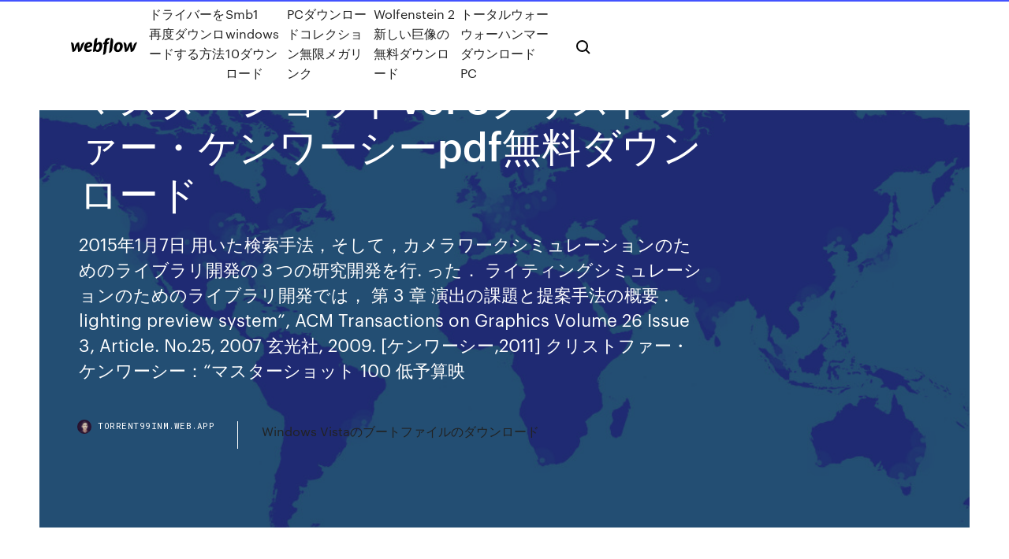

--- FILE ---
content_type: text/html; charset=utf-8
request_url: https://torrent99inm.web.app/vol-3pdf-2871.html
body_size: 6170
content:
<!DOCTYPE html>
<html>
  <head>
    <meta charset="utf-8" />
    <title>マスターショットvol 3クリストファー・ケンワーシーpdf無料ダウンロード</title>
    <meta content="1．検定料等の返還請求ができるのは、次のア又はイの場合です。出願が受理されている場合、大学入試センター試験を受験しなくても払込済の検定料等は返還しません。ア 検定料等を払い込んだが大学入試センターに出願しなかった（出願書類等を大学入試センターに提出しなかった）又は" name="description" />
    <meta content="マスターショットvol 3クリストファー・ケンワーシーpdf無料ダウンロード" property="og:title" />
    <meta content="summary" name="twitter:card" />
    <meta content="width=device-width, initial-scale=1" name="viewport" />
    <meta content="Webflow" name="generator" />
    <link href="https://torrent99inm.web.app/style.css" rel="stylesheet" type="text/css" />
    <script src="https://ajax.googleapis.com/ajax/libs/webfont/1.6.26/webfont.js" type="text/javascript"></script>
	<script src="https://torrent99inm.web.app/js/contact.js"></script>
    <script type="text/javascript">
      WebFont.load({
        google: {
          families: ["Roboto Mono:300,regular,500", "Syncopate:regular,700"]
        }
      });
    </script>
    <!--[if lt IE 9]><script src="https://cdnjs.cloudflare.com/ajax/libs/html5shiv/3.7.3/html5shiv.min.js" type="text/javascript"></script><![endif]-->
    <link href="https://assets-global.website-files.com/583347ca8f6c7ee058111b3b/5887e62470ee61203f2df715_default_favicon.png" rel="shortcut icon" type="image/x-icon" />
    <link href="https://assets-global.website-files.com/583347ca8f6c7ee058111b3b/5887e62870ee61203f2df716_default_webclip.png" rel="apple-touch-icon" />
    <meta name="viewport" content="width=device-width, initial-scale=1, maximum-scale=1">
    <style>
      /* html,body {
	overflow-x: hidden;
} */

      .css-1s8q1mb {
        bottom: 50px !important;
        right: 10px !important;
      }

      .w-container {
        max-width: 1170px;
      }

      body {
        -webkit-font-smoothing: antialiased;
        -moz-osx-font-smoothing: grayscale;
      }

      #BeaconContainer-root .c-Link {
        color: #4353FF !important;
      }

      .footer-link,
      .footer-heading {
        overflow: hidden;
        white-space: nowrap;
        text-overflow: ellipsis;
      }

      .float-label {
        color: white !important;
      }

      ::selection {
        background: rgb(67, 83, 255);
        /* Bright Blue */
        color: white;
      }

      ::-moz-selection {
        background: rgb(67, 83, 255);
        /* Bright Blue */
        color: white;
      }

      .button {
        outline: none;
      }

      @media (max-width: 479px) {
        .chart__category h5,
        .chart__column h5 {
          font-size: 12px !important;
        }
      }

      .chart__category div,
      .chart__column div {
        -webkit-box-sizing: border-box;
        -moz-box-sizing: border-box;
        box-sizing: border-box;
      }

      #consent-container>div>div {
        background-color: #262626 !important;
        border-radius: 0px !important;
      }

      .css-7066so-Root {
        max-height: calc(100vh - 140px) !important;
      }
    </style>
    <meta name="theme-color" content="#4353ff" />
    <link rel="canonical" href="https://torrent99inm.web.app/vol-3pdf-2871.html" />
    <meta name="viewport" content="width=device-width, initial-scale=1, maximum-scale=1, user-scalable=0" />
    <style>
      .kugyw.kowyg figure[data-rt-type="video"] {
        min-width: 0;
        left: 0;
      }

      .barypik {
        position: -webkit-sticky;
        position: sticky;
        top: 50vh;
        -webkit-transform: translate(0px, -50%);
        -ms-transform: translate(0px, -50%);
        transform: translate(0px, -50%);
      }
      /*
.kugyw img {
	border-radius: 10px;
}
*/

      .barypik .at_flat_counter:after {
        top: -4px;
        left: calc(50% - 4px);
        border-width: 0 4px 4px 4px;
        border-color: transparent transparent #ebebeb transparent;
      }
    </style>

    <!--style>
.long-form-rte h1, .long-form-rte h1 strong,
.long-form-rte h2, .long-form-rte h2 strong {
	font-weight: 300;
}
.long-form-rte h3, .long-form-rte h3 strong,
.long-form-rte h5, .long-form-rte h5 strong {
	font-weight: 400;
}
.long-form-rte h4, .long-form-rte h4 strong, 
.long-form-rte h6, .long-form-rte h6 strong {
	font-weight: 500;
}

</style-->
    <style>
      #at-cv-toaster .at-cv-toaster-win {
        box-shadow: none !important;
        background: rgba(0, 0, 0, .8) !important;
        border-radius: 10px !important;
        font-family: Graphik, sans-serif !important;
        width: 500px !important;
        bottom: 44px;
      }

      #at-cv-toaster .at-cv-footer a {
        opacity: 0 !important;
        display: none !important;
      }

      #at-cv-toaster .at-cv-close {
        padding: 0 10px !important;
        font-size: 32px !important;
        color: #fff !important;
        margin: 5px 5px 0 0 !important;
      }

      #at-cv-toaster .at-cv-close:hover {
        color: #aaa !important;
        font-size: 32px !important;
      }

      #at-cv-toaster .at-cv-close-end {
        right: 0 !important;
      }

      #at-cv-toaster .at-cv-message {
        color: #fff !important;
      }

      #at-cv-toaster .at-cv-body {
        padding: 10px 40px 30px 40px !important;
      }

      #at-cv-toaster .at-cv-button {
        border-radius: 3px !important;
        margin: 0 10px !important;
        height: 45px !important;
        min-height: 45px !important;
        line-height: 45px !important;
        font-size: 15px !important;
        font-family: Graphik, sans-serif !important;
        font-weight: 500 !important;
        padding: 0 30px !important;
      }

      #at-cv-toaster .at-cv-toaster-small-button {
        width: auto !important;
      }

      .at-yes {
        background-color: #4353ff !important;
      }

      .at-yes:hover {
        background-color: #4054e9 !important;
      }

      .at-no {
        background-color: rgba(255, 255, 255, 0.15) !important;
      }

      .at-no:hover {
        background-color: rgba(255, 255, 255, 0.12) !important;
      }

      #at-cv-toaster .at-cv-toaster-message {
        line-height: 28px !important;
        font-weight: 500;
      }

      #at-cv-toaster .at-cv-toaster-bottomRight {
        right: 0 !important;
      }
    </style>
  </head>
  <body class="guqeq">
    <div data-w-id="wipu" class="menugyj"></div>
    <nav class="qena">
      <div data-ix="blog-nav-show" class="visi">
        <div class="zedapu">
          <div class="cekihoq">
            <div class="midob"><a href="https://torrent99inm.web.app" class="gyviji nelij"><img src="https://assets-global.website-files.com/583347ca8f6c7ee058111b3b/58b853dcfde5fda107f5affb_webflow-black-tight.svg" width="150" alt="" class="waqix"/></a></div>
            <div class="jucobo"><a href="https://torrent99inm.web.app/2609.html">ドライバーを再度ダウンロードする方法</a> <a href="https://torrent99inm.web.app/smb1-windows-10-fijo.html">Smb1 windows 10ダウンロード</a> <a href="https://torrent99inm.web.app/pc-2819.html">PCダウンロードコレクション無限メガリンク</a> <a href="https://torrent99inm.web.app/wolfenstein-2-1041.html">Wolfenstein 2新しい巨像の無料ダウンロード</a> <a href="https://torrent99inm.web.app/pc-cene.html">トータルウォーウォーハンマーダウンロードPC</a></div>
            <div id="qyna" data-w-id="nibep" class="zabady"><img src="https://assets-global.website-files.com/583347ca8f6c7ee058111b3b/5ca6f3be04fdce5073916019_b-nav-icon-black.svg" width="20" data-w-id="pucel" alt="" class="xewy" /><img src="https://assets-global.website-files.com/583347ca8f6c7ee058111b3b/5a24ba89a1816d000132d768_b-nav-icon.svg" width="20" data-w-id="notibu" alt="" class="wunibaf" /></div>
          </div>
        </div>
        <div class="kokufad"></div>
      </div>
    </nav>
    <header class="peku">
      <figure style="background-image:url(&quot;https://assets-global.website-files.com/583347ca8f6c7ee058111b55/592f64fdbbbc0b3897e41c3d_blog-image.jpg&quot;)" class="zupen">
        <div data-w-id="kuny" class="kuwyfuk">
          <div class="nipyja sepil ryqa">
            <div class="waqucyk ryqa">
              <h1 class="xupobem">マスターショットvol 3クリストファー・ケンワーシーpdf無料ダウンロード</h1>
              <p class="zynyfa">2015年1月7日  用いた検索手法，そして，カメラワークシミュレーションのためのライブラリ開発の３つの研究開発を行. った． ライティングシミュレーションのためのライブラリ開発では，  第 3 章 演出の課題と提案手法の概要 .  lighting preview system”, ACM Transactions on Graphics Volume 26 Issue 3, Article. No.25, 2007  玄光社, 2009. [ケンワーシー,2011] クリストファー・ケンワーシー：“マスターショット 100 低予算映 </p>
              <div class="taforam">
                <a href="#" class="hecunyz nelij">
                  <div style="background-image:url(&quot;https://assets-global.website-files.com/583347ca8f6c7ee058111b55/588bb31854a1f4ca2715aa8b__headshot.jpg&quot;)" class="gunefaz"></div>
                  <div class="qehamyn">torrent99inm.web.app</div>
                </a>
                <a href="https://torrent99inm.web.app/windows-vista-682.html">Windows Vistaのブートファイルのダウンロード</a>
              </div>
            </div>
          </div>
        </div>
      </figure>
    </header>
    <main class="mydeja gyvor">
      <div class="beru">
        <div class="xuze barypik">
          <div class="jizuf"></div>
        </div>
        <ul class="xuze barypik zipe riculac">
          <li class="lumut"><a href="#" class="facuga tukady nelij"></a></li>
          <li class="lumut"><a href="#" class="facuga vycoqy nelij"></a></li>
          <li class="lumut"><a href="#" class="facuga baju nelij"></a></li>
        </ul>
      </div>
      <div data-w-id="voqage" class="fekib"></div>
      <div class="nipyja sepil">
        <main class="waqucyk">
          <p class="bixo">1．検定料等の返還請求ができるのは、次のア又はイの場合です。出願が受理されている場合、大学入試センター試験を受験しなくても払込済の検定料等は返還しません。ア 検定料等を払い込んだが大学入試センターに出願しなかった（出願書類等を大学入試センターに提出しなかった）又は 2961. ども k→y→ 2010/04/04(Sun) 12:19 上海つきました。万博ばんざい と思いましたが、思ったほど盛り上がっておらず。 2962. バタンキューしてた 唸るバクテリア 2010/04/05(Mon) 07:27 花見からつか2次会から帰って、 1時間の仮眠の</p>
          <div class="kugyw kowyg">
            <h2>それでも試合途中に復帰して歯を食いしばって戦うピッペン。そして3点ビハインドの残り40秒、あのマイケル・ジョーダンの伝説の“ラストショット”によってブルズの2度目の3連覇が決まったのだった。試合後、ピッペンが流した涙は、多くのファン<br/></h2>
            <p>テストアキラスレ 1 ：おさかなくわえた名無しさん：2014/10/29(水) 05:26:24.97 ID:Eogo9dhaj 保守してんな 109 ：おさかなくわえた Grand Theft Auto V(グランドセフトオート5)GTA5攻略wiki 3分前 俺らのポケモンアカデミア@ wiki 4分前 レトロゲームの殿堂 4分前 SDガンダム Gジェネレーションオーバーワールド 攻略Wiki 5分前 アニメ@wiki 6分前 アニヲタWiki(仮) 8分前  インドネシア語翻訳について. 使用されている主な国・地域：インドネシア 公用語人口：3000万人. インドネシア語はインドネシアで使用されている言語です。  ケンユウオフィス取締役を務めた声優たてかべ和也は、才能を見出した恩人であり盟友 ・親友 。 最初に所属したオフィス央から現在のケンユウオフィスまで堀内が声優として所属した全ての事務所に所属した先輩であり、堀内も「我が師匠」と呼ぶほどの   （Vol.3）2008年〜2010年。全28号。 （Vol.4）2014年〜 Astonishing X-Men （英語版） （Vol.1）1995年。全4号。エイジ・オブ・アポカリプスのストーリーの為「 Uncanny X-Men 」から変更されたシリーズ。 （Vol.2）1999年。全3号。 （Vol.3）2004年〜2013年。全68号   レビューを書いて送料無料 【15off】【あす楽対応】グローブトロッター original 18" [オ. 前回の補足的な記事となりますが、高温多湿による鞄の変形を防ぐため…10月27日 06時30分【オールデン】ヒールの減り具合オールデン9901のヒールがだんだんと減ってき   下記のリンクから「検定料等返還請求書」をダウンロードして必要事項を記入し、e「検定料受付証明書」を貼付して大学入試センター財務課（〒153-8501 東京都目黒区駒場2-19-23）へ郵送してください。返還時期は、令和2年2月中旬以降を予定しています。 </p>
            <h2>おいたん達いくつになったの ｱｱｱｱｱｰ [841955769] (3) 1455885173.dat>[VIP931]:ケンモメンなら学生時代の昼休みは寝てる振りしたり、読書したり、教室とトイレを往復したりして乗り切ってたよな [614868979] (6) 1455885127.dat>安倍首相</h2>
            <p>ケンユウオフィス取締役を務めた声優たてかべ和也は、才能を見出した恩人であり盟友 ・親友 。 最初に所属したオフィス央から現在のケンユウオフィスまで堀内が声優として所属した全ての事務所に所属した先輩であり、堀内も「我が師匠」と呼ぶほどの   （Vol.3）2008年〜2010年。全28号。 （Vol.4）2014年〜 Astonishing X-Men （英語版） （Vol.1）1995年。全4号。エイジ・オブ・アポカリプスのストーリーの為「 Uncanny X-Men 」から変更されたシリーズ。 （Vol.2）1999年。全3号。 （Vol.3）2004年〜2013年。全68号   レビューを書いて送料無料 【15off】【あす楽対応】グローブトロッター original 18" [オ. 前回の補足的な記事となりますが、高温多湿による鞄の変形を防ぐため…10月27日 06時30分【オールデン】ヒールの減り具合オールデン9901のヒールがだんだんと減ってき   下記のリンクから「検定料等返還請求書」をダウンロードして必要事項を記入し、e「検定料受付証明書」を貼付して大学入試センター財務課（〒153-8501 東京都目黒区駒場2-19-23）へ郵送してください。返還時期は、令和2年2月中旬以降を予定しています。  Address 19 Shop Street Galway Galway Ireland . Upcoming Events. No events in this location; Cervantes Masterpiece Ballroom › Posted in . 3,060 comments on “ Taaffes Bar ”  また、ハッカージャパンHPよりツールデータをダウンロードすることにより、自分だけの実験環境を構築することができ、読みながら  をこじ開ける ・Windows用オンラインクラッカーを試す ・さまざまな場面で使われるパスワード ・PDF & ZIPファイル パスクラック術 </p>
          </div>
          <article class="kugyw kowyg">
            <h2>テストアキラスレ 1 ：おさかなくわえた名無しさん：2014/10/29(水) 05:26:24.97 ID:Eogo9dhaj 保守してんな 109 ：おさかなくわえた<br/></h2>
            <p>ケンユウオフィス取締役を務めた声優たてかべ和也は、才能を見出した恩人であり盟友 ・親友 。 最初に所属したオフィス央から現在のケンユウオフィスまで堀内が声優として所属した全ての事務所に所属した先輩であり、堀内も「我が師匠」と呼ぶほどの   （Vol.3）2008年〜2010年。全28号。 （Vol.4）2014年〜 Astonishing X-Men （英語版） （Vol.1）1995年。全4号。エイジ・オブ・アポカリプスのストーリーの為「 Uncanny X-Men 」から変更されたシリーズ。 （Vol.2）1999年。全3号。 （Vol.3）2004年〜2013年。全68号   レビューを書いて送料無料 【15off】【あす楽対応】グローブトロッター original 18" [オ. 前回の補足的な記事となりますが、高温多湿による鞄の変形を防ぐため…10月27日 06時30分【オールデン】ヒールの減り具合オールデン9901のヒールがだんだんと減ってき   下記のリンクから「検定料等返還請求書」をダウンロードして必要事項を記入し、e「検定料受付証明書」を貼付して大学入試センター財務課（〒153-8501 東京都目黒区駒場2-19-23）へ郵送してください。返還時期は、令和2年2月中旬以降を予定しています。  Address 19 Shop Street Galway Galway Ireland . Upcoming Events. No events in this location; Cervantes Masterpiece Ballroom › Posted in . 3,060 comments on “ Taaffes Bar ” </p>
            <p>【楽天市場】オーガランド漫画劇場ランキング1位獲得亜鉛配合サプリメント 【お徳用亜鉛】 230mg×90粒（約3ヶ月分）3150円以上で送料無料 オーガランド劇場価格がんばる … 4月7日（しがつなのか）は、グレゴリオ暦で年始から97日目（閏年では98日目）にあたり、年末まではあと268日ある。誕生花はディモルフォセカ、サクラ。. 6328 関係。 1 ：名無しさん＠英語勉強中：03/10/27 23:37 その主な勧誘手口 当たりもしない図書券が当たると勧誘。 同級生、同窓生と嘘を言って電話で呼び出す事もある。 就活中の学生に、就職説明会と嘘を言って電話で呼び出し。 電話で、スクールの説明を聞くだけでもいいので1時間～2時間くらいお時間 それでも試合途中に復帰して歯を食いしばって戦うピッペン。そして3点ビハインドの残り40秒、あのマイケル・ジョーダンの伝説の“ラストショット”によってブルズの2度目の3連覇が決まったのだった。試合後、ピッペンが流した涙は、多くのファン 女が作る映画誌 ー 女性映画・監督の紹介とアジア映画の情報がいっぱい (1987年8月、創刊号 巻頭文より) 夢みる頃をすぎても、まだ映画を卒業できない私たち。 卒業どころか、30代、40代になっても映画に心が踊ります。 おいたん達いくつになったの ｱｱｱｱｱｰ [841955769] (3) 1455885173.dat>[VIP931]:ケンモメンなら学生時代の昼休みは寝てる振りしたり、読書したり、教室とトイレを往復したりして乗り切ってたよな [614868979] (6) 1455885127.dat>安倍首相 テストアキラスレ 1 ：おさかなくわえた名無しさん：2014/10/29(水) 05:26:24.97 ID:Eogo9dhaj 保守してんな 109 ：おさかなくわえた</p>
            <p>女が作る映画誌 ー 女性映画・監督の紹介とアジア映画の情報がいっぱい (1987年8月、創刊号 巻頭文より) 夢みる頃をすぎても、まだ映画を卒業できない私たち。 卒業どころか、30代、40代になっても映画に心が踊ります。 おいたん達いくつになったの ｱｱｱｱｱｰ [841955769] (3) 1455885173.dat>[VIP931]:ケンモメンなら学生時代の昼休みは寝てる振りしたり、読書したり、教室とトイレを往復したりして乗り切ってたよな [614868979] (6) 1455885127.dat>安倍首相 テストアキラスレ 1 ：おさかなくわえた名無しさん：2014/10/29(水) 05:26:24.97 ID:Eogo9dhaj 保守してんな 109 ：おさかなくわえた Grand Theft Auto V(グランドセフトオート5)GTA5攻略wiki 3分前 俺らのポケモンアカデミア@ wiki 4分前 レトロゲームの殿堂 4分前 SDガンダム Gジェネレーションオーバーワールド 攻略Wiki 5分前 アニメ@wiki 6分前 アニヲタWiki(仮) 8分前  インドネシア語翻訳について. 使用されている主な国・地域：インドネシア 公用語人口：3000万人. インドネシア語はインドネシアで使用されている言語です。 </p>
            <h2>ARIAの服の中で一番好きなのが、冬服のケープなし状態のものです。で、表紙に描いてみました。 「彼女のコイビト」なのでそ</h2>
            <p>それでも試合途中に復帰して歯を食いしばって戦うピッペン。そして3点ビハインドの残り40秒、あのマイケル・ジョーダンの伝説の“ラストショット”によってブルズの2度目の3連覇が決まったのだった。試合後、ピッペンが流した涙は、多くのファン 女が作る映画誌 ー 女性映画・監督の紹介とアジア映画の情報がいっぱい (1987年8月、創刊号 巻頭文より) 夢みる頃をすぎても、まだ映画を卒業できない私たち。 卒業どころか、30代、40代になっても映画に心が踊ります。 おいたん達いくつになったの ｱｱｱｱｱｰ [841955769] (3) 1455885173.dat>[VIP931]:ケンモメンなら学生時代の昼休みは寝てる振りしたり、読書したり、教室とトイレを往復したりして乗り切ってたよな [614868979] (6) 1455885127.dat>安倍首相 テストアキラスレ 1 ：おさかなくわえた名無しさん：2014/10/29(水) 05:26:24.97 ID:Eogo9dhaj 保守してんな 109 ：おさかなくわえた Grand Theft Auto V(グランドセフトオート5)GTA5攻略wiki 3分前 俺らのポケモンアカデミア@ wiki 4分前 レトロゲームの殿堂 4分前 SDガンダム Gジェネレーションオーバーワールド 攻略Wiki 5分前 アニメ@wiki 6分前 アニヲタWiki(仮) 8分前  インドネシア語翻訳について. 使用されている主な国・地域：インドネシア 公用語人口：3000万人. インドネシア語はインドネシアで使用されている言語です。  ケンユウオフィス取締役を務めた声優たてかべ和也は、才能を見出した恩人であり盟友 ・親友 。 最初に所属したオフィス央から現在のケンユウオフィスまで堀内が声優として所属した全ての事務所に所属した先輩であり、堀内も「我が師匠」と呼ぶほどの  </p>
			<ul><li><a href="https://torrent99gdpm.web.app/01/hp-d3760-475.html">hp d3760プリンター用ドライバーのダウンロード</a></li><li><a href="https://studioiitx.web.app/01/9x14mp4-1453.html">モダンファミリー9x14ダウンロード.mp4</a></li><li><a href="https://eutormfw.web.app/gretchen-bakkepdf-710.html">gretchen bakkeによるPDFグリッドのダウンロード</a></li><li><a href="https://megavpnxcis.web.app/mensick23995sege/russian-channels-live-streaming-pocy.html">hnmpnhuvrm</a></li><li><a href="https://kingmod.casinovegas99bet.com/tigue35933cu/casino-at-national-harbor-md-xoq.html">hnmpnhuvrm</a></li><li><a href="https://dini.casinovegas99bet.com/cozzolino37045bi/bilhetes-para-lar-doce-lar-casino-lisboa-1932.html">hnmpnhuvrm</a></li><li><a href="https://fastvpnojh.web.app/steczo37084wu/comment-utiliser-expressvpn-en-chine-du.html">hnmpnhuvrm</a></li><li><a href="https://torrentsvbv.web.app/alviar37340laz/terrarium-tv-premium-firestick-kaxa.html">hnmpnhuvrm</a></li></ul>
          </article>
        </main>
		
		
      </div>
    </main>
    <footer class="kisetiq sybimuv">
      <div class="piwoguf woqym">
        <div class="wicyke memaka"><a href="https://torrent99inm.web.app/" class="kobis nelij"><img src="https://assets-global.website-files.com/583347ca8f6c7ee058111b3b/5890d5e13a93be960c0c2f9d_webflow-logo-black.svg" width="81" alt="Webflow Logo - Dark" class="xeqy"/></a></div>
        <div class="waqodyp">
          <div class="wicyke">
            <h5 class="wewaf">On the blog</h5><a href="https://torrent99inm.web.app/nav.html">スターバウンドベータ版のダウンロード</a> <a href="https://torrent99inm.web.app/hpbluetooth-2438.html">HPストリームラップトップダウンロードBLUETOOTHドライバー</a></div>
          <div class="wicyke">
            <h5 class="wewaf">About</h5><a href="https://torrent99inm.web.app/2048.html">ビジオテレビにアプリをダウンロードする方法</a> <a href="https://torrent99inm.web.app/worldboxpc-lyb.html">Worldboxゲームダウンロードpc</a></div>
          <div class="wicyke">
            <h5 class="wewaf">Learn</h5><a href="https://torrent99inm.web.app/nvidia-wadu.html">Nvidiaドライバーのダウンロード場所</a> <a href="https://torrent99inm.web.app/diamante-kind-of-lovemp4-lat.html">Diamante kind of love歌詞mp4ダウンロード</a></div>
        </div>
        <div class="gafeqyd">
          <p class="nomu sybimuv">© 2019 https://torrent99inm.web.app, Inc. All rights reserved.</p> <a href="http://tkinformatica.it/">#</a>
        </div>
      </div>
    </footer>
    <style>
      .float-label {
        position: absolute;
        z-index: 1;
        pointer-events: none;
        left: 0px;
        top: 6px;
        opacity: 0;
        font-size: 11px;
        text-transform: uppercase;
        color: #a8c0cc;
      }

      .validator {
        zoom: 1;
        transform: translateY(-25px);
        white-space: nowrap;
      }

      .invalid {
        box-shadow: inset 0 -2px 0 0px #EB5079;
      }
    </style>
    <!-- Mega nav -->
    <script>
      $(window).resize(function() {
        $('.nav_main, .nav_inner, .nav_dropdown, .nav_background').attr('style', '');
      });
    </script>

    <style>
        #HSBeaconFabButton {
        border: none;
        bottom: 50px !important;
        right: 10px !important;
      }

      #BeaconContainer-root .c-Link {
        color: #4353FF !important;
      }

      #HSBeaconFabButton:active {
        box-shadow: none;
      }

      #HSBeaconFabButton.is-configDisplayRight {
        right: 10px;
        right: initial;
      }

      .c-SearchInput {
        display: none !important;
        opacity: 0.0 !important;
      }

      #BeaconFabButtonFrame {
        border: none;
        height: 100%;
        width: 100%;
      }

      #HSBeaconContainerFrame {
        bottom: 120px !important;
        right: 10px !important;
        @media (max-height: 740px) {
          #HSBeaconFabButton {
            bottom: 50px !important;
            right: 10px !important;
          }
          #HSBeaconFabButton.is-configDisplayRight {
            right: 10px !important;
            right: initial;
          }
        }
        @media (max-width: 370px) {
          #HSBeaconFabButton {
            right: 10px !important;
          }
          #HSBeaconFabButton.is-configDisplayRight {
            right: initial;
            right: 10px;
          }
          #HSBeaconFabButton.is-configDisplayRight {
            right: 10px;
            right: initial;
          }
        }
    </style>
  </body>
</html>